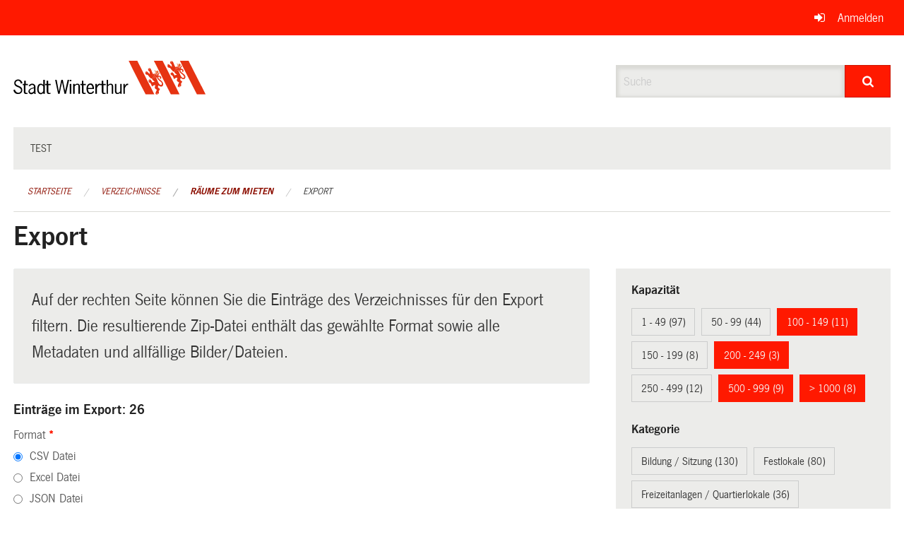

--- FILE ---
content_type: text/html; charset=UTF-8
request_url: https://ogc.winterthur.ch/directories/raeume-zum-mieten/+export?keywords=raum_kategorie%3AOpen+Air%2Braum_kategorie%3AKultur%2Braum_kategorie%3AJugi+%2F+Pfadi+%2F+Ferienh%C3%A4user%2Braum_kategorie%3ASport%2Braum_kategorie%3AJugendtreffpunkte+%2F+Jugendkultur%2Braum_kapazitat%3A%3E+1000%2Braum_kapazitat%3A200+-+249%2Braum_kapazitat%3A500+-+999%2Braum_kapazitat%3A100+-+149&page=0&search=inline
body_size: 10428
content:
<!DOCTYPE html>
<html
    class="no-js"
    lang="de-CH"
    xmlns="http://www.w3.org/1999/xhtml" data-version="2025.66">
<head>
    <meta charset="utf-8" />
    <meta name="viewport" content="width=device-width, initial-scale=1.0" />

    
    <meta name="intercoolerjs:use-actual-http-method" content="true" />

    <title id="page-title">
        Export
    </title>
    <!-- This site is running on the
          ___              ____               ____ _                 _
         / _ \ _ __   ___ / ___| _____   __  / ___| | ___  _   _  __| |
        | | | | '_ \ / _ \ |  _ / _ \ \ / / | |   | |/ _ \| | | |/ _` |
        | |_| | | | |  __/ |_| | (_) \ V /  | |___| | (_) | |_| | (_| |
         \___/|_| |_|\___|\____|\___/ \_/    \____|_|\___/ \__,_|\__,_|

         Have a look at the source code: https://onegov.readthedocs.org
     -->
    
    <style>.slider{opacity:0;}</style>
    <link rel="stylesheet" type="text/css" href="https://ogc.winterthur.ch/theme/onegov.winterthur.foundation-2025.66-d7d4b032567c5798d261839b678a277408739130.css">
    <link rel="stylesheet" type="text/css" href="https://ogc.winterthur.ch/static/font-awesome/css/font-awesome.min.css___2025.66">
    <style>/* OGC-1706 */
.framed.roadwork-layout .main-title {
        display: block;
        font-size: 1.2rem;
        margin-top: 0;
}

/* OGC-1706 */
.roadwork-layout .limit-line-width dt:first-of-type,
.roadwork-layout .limit-line-width dd:first-of-type {
    display: none;
}</style>

    
    <link rel="apple-touch-icon" sizes="57x57" href="https://ogc.winterthur.ch/storage/206bb7c3085642ebf23d05f0fc75b55bd2ae95187800165412a504616537f41e">
    <link rel="icon" type="image/png" href="https://ogc.winterthur.ch/storage/779cca48ad50cba210b2d1067870ba9f5e9fe7ef7ab954f171bdbe578a7a2acd" sizes="16x16">
    <link rel="icon" type="image/png" href="https://ogc.winterthur.ch/storage/a88d807dd05becdf8f6c13361a506f7230c701dc3b3388aa96edf21b82d1b85e" sizes="32x32">
    
    
    <meta name="theme-color" content="#ff1900">

    

<meta property="og:type" content="website" />
<meta property="og:url" content="https://ogc.winterthur.ch/directories/raeume-zum-mieten/+export?keywords=raum_kategorie%3AOpen+Air%2Braum_kategorie%3AKultur%2Braum_kategorie%3AJugi+%2F+Pfadi+%2F+Ferienh%C3%A4user%2Braum_kategorie%3ASport%2Braum_kategorie%3AJugendtreffpunkte+%2F+Jugendkultur%2Braum_kapazitat%3A%3E+1000%2Braum_kapazitat%3A200+-+249%2Braum_kapazitat%3A500+-+999%2Braum_kapazitat%3A100+-+149&amp;page=0&amp;search=inline" />


<meta property="og:site_name" content="Winterthur Verzeichnisse">

<meta property="og:locale" content="de_CH">
<meta property="og:locale:alternate" content="fr_CH">


    
    

<link rel="stylesheet" type="text/css" href="https://ogc.winterthur.ch/7da9c72a3b5f9e060b898ef7cd714b8a/jquery.datetimepicker.css.bundle.css?c013e2a6">
<link rel="stylesheet" type="text/css" href="https://ogc.winterthur.ch/7da9c72a3b5f9e060b898ef7cd714b8a/chosen.bundle.css?df2ed9ff">
<link rel="stylesheet" type="text/css" href="https://ogc.winterthur.ch/7da9c72a3b5f9e060b898ef7cd714b8a/geo-vermessungsamt-winterthur.bundle.css?0deacf46">
<link rel="stylesheet" type="text/css" href="https://ogc.winterthur.ch/7da9c72a3b5f9e060b898ef7cd714b8a/photoswipe.bundle.css?22605327"></head>

<body data-mapbox-token="pk.eyJ1Ijoic2VhbnRpcyIsImEiOiJjaW02ZW92OXEwMDRpeG1rbXZ5ZXJxdmtlIn0.cYzFzNi7AB4vYJgokrPVwQ" id="page-directories-raeume-zum-mieten-export" class="is-logged-out directory-entry-collection-layout" data-default-marker-color="#ff1900" data-default-lat="47.499171111774615" data-default-lon="8.729148374510752" data-default-zoom="0" data-default-marker-icon="f111">
    
    <script>
        let params = new URLSearchParams(window.location.search);
        if (window !== window.parent || params.get('framed') === 'true') { document.querySelector('body').className += " framed"; }
    </script>
    
    <a class="show-for-sr" href="#content">Navigation überspringen</a>

    <div class="ie-11-wrapper">
      <main>

        <header >
          
          
          <div class="globals">
            <div class="row">
              <div class="columns small-12">
                  <div class="global-header">
                      
                  </div>
                <ul>
                  <li>
                    
                    
                      
    <a class="login" href="https://ogc.winterthur.ch/auth/login?skip=0&amp;to=%2Fdirectories%2Fraeume-zum-mieten%2F%2Bexport%3Fkeywords%3Draum_kategorie%253AOpen%2BAir%252Braum_kategorie%253AKultur%252Braum_kategorie%253AJugi%2B%252F%2BPfadi%2B%252F%2BFerienh%25C3%25A4user%252Braum_kategorie%253ASport%252Braum_kategorie%253AJugendtreffpunkte%2B%252F%2BJugendkultur%252Braum_kapazitat%253A%253E%2B1000%252Braum_kapazitat%253A200%2B-%2B249%252Braum_kapazitat%253A500%2B-%2B999%252Braum_kapazitat%253A100%2B-%2B149%26page%3D0%26search%3Dinline">Anmelden</a>

                    
                  </li>
                </ul>
              </div>
            </div>
          </div>

          <div class="row header">
            <div class="small-12 medium-8 columns logo">
              <a href="https://ogc.winterthur.ch/" aria-label="Zurück zur Startseite">
                
                

<svg xmlns="http://www.w3.org/2000/svg" width="273" height="48" viewBox="0 0 273 48">
  <g fill="none">
    <path fill="#E63312" d="M211.2 0C219.3 15.6 227.4 31.8 235.2 47.4 231 47.4 227.1 47.4 223.2 47.4L222.9 47.4C218.1 37.8 198.9 0 198.9 0 198.9 0 207.3 0 211.2 0M193.8 36L199.5 47.4C198.6 47.4 187.2 47.4 187.2 47.4 179.1 31.8 170.7 15.9 163.2 0 167.1 0 171.3 0 175.5 0 175.2 0 193.2 34.8 193.8 36M266.4 36L272.1 47.4C271.2 47.4 259.8 47.4 259.8 47.4 252 31.8 243.3 15.9 235.8 0 239.7 0 243.9 0 248.1 0 247.8 0 265.8 34.8 266.4 36"/>
    <path fill="#000000" d="M10.5 32.4C9.9 30 9 28.2 6.6 28.2 4.8 28.2 3 29.7 3 31.5 3 36.3 12.6 34.5 12.6 41.4 12.6 45 9.9 47.1 6.6 47.1 3 47.1.6 45 0 41.4L2.1 40.8C2.7 43.2 4.5 45.3 6.9 45.3 9 45.3 10.8 43.8 10.8 41.7 10.8 36.3 1.2 38.4 1.2 31.8 1.2 28.5 3.6 26.4 6.9 26.4 9.9 26.4 12 28.8 12.9 31.5L10.5 32.4zM17.1 32.7L20.4 32.7 20.4 34.5 17.1 34.5 17.1 43.2C17.1 44.7 17.1 45.6 18.6 45.6 19.2 45.6 19.8 45.6 20.1 45.3L20.1 46.8C19.5 47.1 18.9 47.1 18 47.1 14.7 47.1 14.7 44.7 14.7 42.3L14.7 34.5 13.2 34.5 13.2 32.7 15.3 32.7 15.3 28.2 17.4 28.2 17.4 32.7 17.1 32.7zM29.1 38.7L29.1 42.9C28.2 44.1 26.7 45.3 25.2 45.3 24 45.3 23.1 44.1 23.1 42.9 23.1 40.5 26.4 39.6 28.5 39L29.1 38.7zM31.5 46.8C31.2 45.9 31.2 44.7 31.2 43.8L31.2 36.9C31.2 33.6 28.5 32.4 26.4 32.4 24.3 32.4 22.8 33.6 21.6 35.4L23.1 36.3C24 35.1 24.9 34.2 26.4 34.2 27.9 34.2 29.1 35.1 29.1 36.6L29.1 37.5 28.5 37.8C25.5 38.7 21.3 39.6 21.3 43.5 21.3 45.6 23.1 47.4 25.2 47.4 27 47.4 28.2 46.2 29.4 45.3L29.7 47.1 31.5 47.1 31.5 46.8zM42.3 42.9C41.7 44.1 40.5 45.6 39 45.6 37.5 45.6 35.7 44.4 35.7 40.2 35.7 38.1 36.3 34.2 39 34.2 40.5 34.2 41.7 35.1 42.3 36.6L42.3 42.9zM42.3 34.2C41.4 33.3 40.2 32.4 38.7 32.4 36.3 32.4 33.6 34.5 33.6 40.2 33.6 45.6 36.9 47.4 38.7 47.4 40.2 47.4 41.4 46.5 42.3 45.3L42.3 46.8 44.4 46.8 44.4 27 42.3 27 42.3 34.2zM49.5 32.7L52.8 32.7 52.8 34.5 49.5 34.5 49.5 43.2C49.5 44.7 49.5 45.6 51 45.6 51.6 45.6 52.2 45.6 52.5 45.3L52.5 46.8C51.9 47.1 51.3 47.1 50.4 47.1 47.1 47.1 47.1 44.7 47.1 42.3L47.1 34.5 45 34.5 45 32.7 47.1 32.7 47.1 28.2 49.2 28.2 49.2 32.7 49.5 32.7z"/>
    <polygon fill="#000000" points="74.4 46.8 72.3 46.8 69 30.6 68.7 30.6 65.4 46.8 63.3 46.8 59.1 27 61.2 27 64.2 42.9 64.5 42.9 67.8 27 69.9 27 73.2 42.9 73.2 42.9 76.8 27 78.9 27"/>
    <path fill="#000000" d="M81.9 46.8L79.8 46.8 79.8 32.7 81.9 32.7 81.9 46.8zM81.9 29.1L79.8 29.1 79.8 27 81.9 27 81.9 29.1zM86.7 46.8L84.6 46.8 84.6 32.7 86.7 32.7 86.7 34.2C87.9 33.3 89.1 32.4 90.6 32.4 92.7 32.4 94.2 33.6 94.2 37.2L94.2 46.8 92.1 46.8 92.1 37.5C92.1 36 92.4 33.9 90.3 33.9 89.1 33.9 87.6 35.1 86.7 36L86.7 46.8zM99.3 32.7L102.6 32.7 102.6 34.5 99.3 34.5 99.3 43.2C99.3 44.7 99.3 45.6 100.8 45.6 101.4 45.6 102 45.6 102.3 45.3L102.3 46.8C101.7 47.1 101.1 47.1 100.2 47.1 96.9 47.1 96.9 44.7 96.9 42.3L96.9 34.5 94.8 34.5 94.8 32.7 96.9 32.7 96.9 28.2 99 28.2 99 32.7 99.3 32.7zM105.6 38.4C105.6 36.3 106.8 33.9 108.9 33.9 111 33.9 111.9 36.6 111.9 38.4L105.6 38.4zM114 39.9C114.3 36.6 113.1 32.1 109.2 32.1 106.2 32.1 103.5 34.2 103.5 39.6 103.5 45 105.9 47.1 109.2 47.1 111.6 47.1 113.4 45.6 114.3 43.8L112.8 42.9C112.2 44.1 110.7 45.3 109.5 45.3 107.4 45.3 105.6 43.8 105.6 39.9L114 39.9zM118.2 35.7C119.1 33.9 120 32.4 122.1 32.4L123 32.4 123 34.2C120.3 33.9 119.1 36.6 118.2 38.7L118.2 46.8 116.1 46.8 116.1 32.7 118.2 32.7 118.2 35.7zM127.5 32.7L130.8 32.7 130.8 34.5 127.5 34.5 127.5 43.2C127.5 44.7 127.5 45.6 129 45.6 129.6 45.6 130.2 45.6 130.5 45.3L130.5 46.8C129.9 47.1 129.3 47.1 128.4 47.1 125.1 47.1 125.1 44.7 125.1 42.3L125.1 34.5 123 34.5 123 32.7 125.1 32.7 125.1 28.2 127.2 28.2 127.2 32.7 127.5 32.7zM133.8 34.2C135 33.3 136.2 32.4 137.7 32.4 139.8 32.4 141.3 33.6 141.3 37.2L141.3 46.8 139.2 46.8 139.2 37.5C139.2 36 139.5 33.9 137.4 33.9 136.2 33.9 134.7 35.1 133.8 36L133.8 46.8 132 46.8 132 27 134.1 27 134.1 34.2 133.8 34.2zM151.2 32.7L153.3 32.7 153.3 46.8 151.2 46.8 151.2 45.3C150 46.2 148.8 47.1 147.3 47.1 145.2 47.1 143.7 45.9 143.7 42.3L143.7 32.7 145.8 32.7 145.8 42C145.8 43.5 146.1 45.6 147.6 45.6 148.8 45.6 150.3 44.4 151.2 43.5L151.2 32.7zM157.8 35.7C158.7 33.9 159.6 32.4 161.7 32.4L162.6 32.4 162.6 34.2C159.9 33.9 158.7 36.6 157.8 38.7L157.8 46.8 155.7 46.8 155.7 32.7 157.8 32.7 157.8 35.7z"/>
    <path fill="#E95B25" d="M200.7,13.2 C200.1,14.7 202.8,15.3 202.2,16.8 C201.6,17.1 201.9,16.2 201.6,16.2 C201,15.6 199.8,15 200.1,13.8 C200.1,13.5 200.1,12.9 200.7,13.2"/>
    <path fill="#E95B25" d="M203.1,13.8 C202.8,14.4 202.2,14.7 202.2,15.3 C202.2,15.9 202.5,16.2 202.8,16.2 C202.8,16.5 202.5,16.8 202.2,17.1 C201.9,17.4 201.6,17.1 201.3,16.8 C201.3,16.5 201,16.8 200.7,16.8 C200.7,17.1 200.1,17.4 200.4,17.7 C201.3,18 201.9,18.6 202.8,18.9 C204.3,18.9 204.6,17.1 205.5,16.2 C205.8,14.7 204,14.1 203.1,13.8 Z M204.9,16.2 C204.9,16.2 204.6,16.5 204.6,16.5 C204.6,16.5 204.3,16.5 204.3,16.2 C204.3,15.9 204.3,15.9 204.3,15.6 L204.6,15.6 C204.9,15.6 204.9,15.9 204.9,16.2 Z"/>
    <path fill="#E63312" d="M206.1,25.5 C205.5,24.9 204.9,24.3 205.2,23.4 C205.2,22.8 205.8,22.5 206.1,22.5 C206.7,22.5 207.3,22.8 207.6,23.4 C207.9,24 207,24.3 207.3,24.9 C207.3,25.5 207.9,25.8 208.5,25.5 C209.1,25.5 209.4,24.6 209.4,24.3 C209.4,23.1 208.8,22.2 207.9,21.6 C206.7,21 205.5,21 204.9,21.3 C205.8,20.1 205.5,18.6 206.7,18 C207,17.7 206.7,17.1 206.4,16.8 C206.4,16.8 205.8,16.5 205.8,16.8 C205.2,18 204.6,19.5 202.8,19.5 C201.3,18.9 199.2,17.7 197.7,18.9 C196.5,16.8 195.9,14.7 195,12.6 C194.4,11.7 193.8,10.2 192.3,10.2 C192.3,10.2 192,10.2 192,10.5 C192.3,10.8 192.9,11.1 192.9,11.7 C192.6,11.7 192.3,11.4 192,11.1 C191.7,10.8 191.1,10.5 190.8,10.8 C190.2,12 191.7,11.4 192.3,12 C192.3,12.3 192.6,12.6 192.3,12.6 C192.3,12.6 192.3,12.3 192,12 C191.4,12 191.1,11.7 190.8,12 C190.5,12.3 190.8,12.9 190.8,13.2 C191.1,14.1 192,15 192.6,15 C192.9,16.2 193.2,17.4 193.2,18.9 C191.4,17.7 190.2,15 187.8,15 C187.5,15 187.2,15 187.2,15.6 C187.5,15.6 188.4,15.9 188.4,16.5 C188.1,16.5 188.1,16.5 188.1,16.2 C187.5,16.2 186.9,15.9 186.6,16.5 C186.3,17.1 186.9,17.1 187.2,17.4 C186.9,17.4 186.6,17.7 186.6,18 C186.9,18.9 187.8,19.5 188.7,19.8 C189.3,20.1 189.9,19.5 190.2,20.1 C191.7,21.9 193.2,23.7 194.7,25.2 C195.3,25.2 195.6,24.9 196.2,25.2 C196.5,27.3 198.6,28.2 199.8,29.7 L199.8,30 L198.3,30 C197.7,30 197.1,30.6 197.1,30.9 C195.6,29.4 195.3,26.7 192.9,26.1 C192.6,26.1 192.3,26.1 192.3,26.4 C192.6,26.7 193.2,26.7 193.2,27.3 C192.9,27.3 192.9,27 192.6,27 C192.3,27 191.7,26.7 191.4,27 C190.8,28.2 192.3,27.9 192.9,28.5 C192.9,28.5 193.2,28.8 192.9,29.1 L192.3,28.5 C192,28.5 191.7,28.2 191.4,28.5 C191.1,29.1 191.4,29.7 192,30.3 C192.3,30.9 193.2,31.5 193.8,31.2 C194.7,32.7 195.6,34.5 196.2,36.3 L196.5,36.3 C197.4,35.7 198.3,34.8 199.5,34.5 C200.1,34.5 200.7,34.5 201,34.8 C200.7,36 200.4,36.6 200.1,37.8 C200.1,39.6 201.9,40.2 203.1,41.1 C202.5,42.9 201,44.7 201.3,46.8 C201.3,47.1 201.9,47.7 202.2,47.7 C202.2,47.1 202.2,46.5 202.5,45.9 C202.5,46.5 202.2,46.8 202.5,47.1 C202.5,47.4 202.8,48 203.4,48 C204.6,47.7 203.4,47.1 203.7,46.2 C203.7,45.9 203.7,45.3 204.3,45.6 L204.3,46.5 C204.3,46.8 204.9,47.1 205.2,46.8 C205.8,46.5 206.1,45.6 206.1,45 C206.1,44.4 206.1,43.8 205.5,43.5 C206.1,42.3 207,41.1 207.6,39.9 C206.7,39.3 205.5,38.7 204.9,37.8 C204.3,36.6 204.9,35.7 205.5,34.8 C206.4,35.7 207.6,36.3 208.8,36.6 C210,36.6 211.5,36 211.8,34.8 C213.3,30.3 208.5,27.9 206.1,25.5 Z M203.1,20.1 L203.7,21 C203.7,21 203.7,21.3 203.4,21.3 C203.4,21.3 203.1,21.3 203.1,21.3 C202.8,21 202.8,20.7 202.8,20.4 L203.1,20.1 Z M199.2,19.5 L199.8,20.1 L199.5,20.4 C199.2,20.4 198.9,20.1 198.9,19.8 C198.9,19.5 198.9,19.5 199.2,19.5 Z M197.7,20.1 L198,20.4 L198.3,21 L198,21 C198,21 197.7,20.7 197.7,20.1 Z M196.5,21.9 C196.5,21.9 196.2,21.6 196.2,21.6 L196.2,21.3 L196.2,21.6 C196.2,21.6 196.8,22.5 196.8,22.5 C196.8,22.2 196.5,21.9 196.5,21.9 Z M197.1,23.7 C197.1,23.4 196.8,23.1 197.1,23.1 L197.7,24 C197.4,24 197.1,24 197.1,23.7 Z M198,25.5 C197.7,25.5 197.7,25.2 197.4,24.9 C197.4,24.9 197.4,24.6 197.4,24.6 L197.7,24.9 L198,25.5 Z M198.3,22.8 C198.3,22.8 198,22.5 198,22.2 L198,21.9 C198,21.9 198.6,22.5 198.6,22.8 C198.6,22.8 198.3,22.8 198.3,22.8 C198.6,22.8 198.3,22.8 198.3,22.8 Z M199.5,24.6 C199.2,24.6 199.2,24.3 198.9,24.3 C198.9,24.3 198.6,24 198.6,24 C198.6,24 198.6,23.7 198.9,23.7 L199.5,24.6 Z M199.5,21.3 C199.5,21.3 199.5,21 199.5,21.3 L200.1,21.3 L200.4,21.9 C199.8,21.9 199.5,21.6 199.5,21.3 Z M200.7,23.7 C200.4,23.7 200.1,23.7 200.1,23.4 L200.1,23.1 C200.1,23.1 200.1,22.8 200.1,22.8 C200.1,22.8 200.1,22.8 200.4,22.5 L200.7,23.7 Z M201,20.4 C201,20.4 200.7,20.1 200.7,19.8 C200.7,19.8 200.7,19.5 201,19.5 L201.3,20.4 L201.3,20.7 C201.3,20.7 201.3,20.7 201,20.4 Z M202.2,22.5 C201.9,22.5 201.6,22.2 201.6,22.2 C201.6,22.2 201.3,21.6 201.3,21.6 L201.6,21.9 L202.2,22.5 Z M210,33.6 C209.7,34.2 209.1,34.5 208.5,34.2 C207,33.9 206.1,32.1 205.2,30.9 L202.2,24 L203.4,23.1 C203.4,27.3 208.5,28.5 210.3,31.8 C210.3,32.4 210.3,33 210,33.6 Z"/>
    <path fill="#E95B25" d="M232.2,3.6 C231.6,5.1 234.3,5.7 233.7,7.2 C233.1,7.5 233.4,6.6 233.1,6.6 C232.5,5.7 231.6,5.4 231.6,4.2 C231.6,3.9 231.6,3.3 232.2,3.6"/>
    <path fill="#E95B25" d="M234.6,3.9 C234.3,4.5 233.7,4.8 233.7,5.4 C233.7,6 234,6.3 234.3,6.3 C234.3,6.6 234,6.9 233.7,7.2 C233.4,7.5 233.1,7.2 232.8,6.9 C232.8,6.6 232.5,6.9 232.2,6.9 C232.2,7.2 231.6,7.5 231.9,7.8 C232.8,8.1 233.4,8.7 234.3,9 C235.8,9 236.1,7.2 237,6.3 C237.3,5.1 235.5,4.5 234.6,3.9 Z M236.7,6.3 C236.7,6.3 236.4,6.3 236.4,6.6 C236.4,6.6 236.1,6.6 236.1,6.3 C236.1,6 236.1,6 236.1,5.7 L236.4,5.7 C236.4,5.7 236.7,6.3 236.7,6.3 Z"/>
    <path fill="#E63312" d="M237.6,15.9 C237,15.3 236.4,14.7 236.4,13.8 C236.4,13.2 237,12.9 237.6,12.9 C238.2,12.9 238.8,13.2 239.1,13.8 C239.4,14.4 238.5,14.4 238.8,15 C238.8,15.6 239.4,15.9 240,15.6 C240.6,15.6 240.9,14.7 240.9,14.4 C240.9,13.2 240.3,12.3 239.4,11.7 C238.5,11.1 237.3,11.1 236.7,11.4 C237.6,10.2 237.3,8.7 238.5,8.1 C238.8,7.8 238.5,7.2 238.2,6.9 C238.2,6.9 237.6,6.6 237.6,6.9 C237,8.1 236.4,9.6 234.6,9.6 C233.1,9 231,7.8 229.2,9 C228,6.9 227.4,4.8 226.5,2.7 C225.9,1.8 225.3,0.3 223.8,0.3 C223.8,0.3 223.5,0.3 223.5,0.6 C223.8,0.9 224.4,1.2 224.4,1.8 C224.1,1.8 223.8,1.5 223.5,1.2 C223.2,0.9 222.6,0.6 222.3,0.9 C221.7,2.1 223.2,1.5 223.5,2.1 C223.5,2.4 223.8,2.7 223.5,2.7 C223.5,2.7 223.5,2.4 223.2,2.1 C222.9,1.8 222.6,1.8 222,1.8 C221.7,2.1 222,2.7 222,3 C222.3,3.9 223.2,4.5 223.8,4.8 C224.1,6 224.4,7.2 224.4,8.7 C222.6,7.5 221.1,4.8 218.7,4.8 C218.4,4.8 218.1,4.8 218.1,5.4 C218.4,5.4 219.3,5.7 219.3,6.3 C219,6.3 219,6.3 219,6 C219,6 218.4,6 218.1,6.6 C217.8,7.2 218.4,7.2 218.7,7.5 C218.4,7.5 218.1,7.8 218.1,8.1 C218.4,9 219.3,9.6 220.2,9.9 C220.8,10.2 221.4,9.6 221.7,10.2 C223.2,12 224.7,13.8 226.2,15.3 C226.8,15.3 227.1,15 227.7,15.3 C228,17.4 230.1,18.3 231.3,19.8 L231.3,20.1 L229.8,20.1 C229.2,20.1 228.6,20.7 228.6,21 C227.1,19.5 226.8,16.8 224.4,16.2 C224.1,16.2 223.8,16.2 223.8,16.5 C224.1,16.8 224.7,16.8 224.7,17.4 C224.4,17.4 224.4,17.1 224.1,17.1 C223.8,17.1 223.2,16.8 222.9,17.1 C222,18 223.5,17.7 223.8,18.3 C223.8,18.3 224.1,18.6 223.8,18.9 L223.5,18 C223.2,18 222.9,17.7 222.6,18 C222.3,18.6 222.6,19.2 223.2,19.8 C223.5,20.4 224.1,21 225,20.7 C225.9,22.2 226.8,24 227.4,25.8 L227.7,25.8 C228.6,25.2 229.5,24.3 230.7,24 C231.3,24 231.9,24 232.2,24.3 C231.9,25.5 231.6,26.1 231.3,27.3 C231.3,29.1 233.1,29.7 234.6,30.6 C234,32.4 232.5,34.2 232.8,36.3 C232.8,36.6 233.4,37.2 233.7,37.2 C233.7,36.6 233.7,36 234,35.4 C234,36 233.7,36.3 234,36.6 C234,36.9 234.3,37.5 234.9,37.5 C236.1,37.2 234.9,36.6 235.2,35.7 C235.2,35.4 235.2,34.8 235.8,35.1 L235.8,36 C235.8,36.3 236.4,36.6 236.7,36.3 C237.3,36 237.6,35.1 237.6,34.5 C237.6,33.9 237.6,33.3 237,33 C237.6,31.8 238.5,30.6 239.1,29.4 C238.2,28.8 237,28.2 236.4,27.3 C235.8,26.1 236.4,25.2 237,24.3 C237.9,25.2 239.1,25.8 240.3,26.1 C241.5,26.1 243,25.5 243.3,24.3 C244.8,20.4 240,18.3 237.6,15.9 Z M234.6,10.2 L235.5,11.1 C235.5,11.1 235.5,11.4 235.2,11.4 C235.2,11.4 234.9,11.4 234.9,11.4 C234.6,11.1 234.6,10.8 234.6,10.5 L234.6,10.2 Z M230.7,9.6 L231.3,10.2 L231,10.8 C230.7,10.8 230.4,10.5 230.4,10.2 C230.7,9.9 230.7,9.9 230.7,9.6 Z M229.5,10.5 L229.8,10.8 L230.1,11.4 L229.8,11.4 C229.8,11.4 229.5,10.8 229.5,10.5 Z M228.3,12 C228,12 228,11.7 228,11.7 L228,11.4 L228,11.7 C228,11.7 228.6,12.6 228.6,12.6 C228.3,12.3 228.3,12.3 228.3,12 Z M228.6,13.8 C228.6,13.5 228.3,13.2 228.6,13.2 L229.2,14.1 C228.9,14.1 228.9,14.1 228.6,13.8 Z M229.5,15.9 C229.2,15.9 229.2,15.6 228.9,15.3 C228.9,15.3 228.9,15 228.9,15 L229.2,15.3 L229.5,15.9 Z M230.1,12.9 C230.1,12.9 229.8,12.6 229.8,12.3 L229.8,12 C229.8,12 230.4,12.6 230.4,12.9 C230.4,12.9 230.1,12.9 230.1,12.9 C230.1,13.2 230.1,13.2 230.1,12.9 Z M231,14.7 C230.7,14.7 230.7,14.4 230.4,14.4 C230.4,14.4 230.1,14.1 230.1,14.1 C230.1,14.1 230.1,13.8 230.4,13.8 L231,14.7 Z M231,11.4 C231,11.4 231.3,11.1 231,11.4 L231.6,11.4 L231.9,12 C231.6,12.3 231.3,11.7 231,11.4 Z M232.5,14.1 C232.2,14.1 231.9,14.1 231.9,13.8 L231.9,13.5 C231.9,13.5 231.9,13.2 231.9,13.2 C231.9,13.2 231.9,13.2 232.2,12.9 L232.5,14.1 Z M232.8,10.8 C232.8,10.8 232.5,10.5 232.5,10.2 C232.5,10.2 232.5,9.9 232.8,9.9 L233.1,10.8 L233.1,11.1 C233.1,11.1 232.8,10.8 232.8,10.8 Z M233.7,12.9 C233.4,12.9 233.1,12.6 233.1,12.6 C233.1,12.3 232.8,12 232.8,12 L233.1,12.3 L233.7,12.9 Z M241.5,23.7 C241.2,24.3 240.6,24.6 240,24.3 C238.5,24 237.6,22.5 236.7,21 L233.7,14.1 L234.6,13.2 C234.6,17.4 239.7,18.6 241.5,21.9 C241.8,22.8 241.8,23.4 241.5,23.7 Z"/>
  </g>
</svg>


              </a>
            </div>
            <div class="small-12 medium-4 columns">
              
              <form class="searchbox" action="https://ogc.winterthur.ch/search" method="GET" data-typeahead="on" data-typeahead-source="https://ogc.winterthur.ch/search/suggest" data-typeahead-target="https://ogc.winterthur.ch/search">
                <div class="row collapse">
                    <div class="columns small-10">
                        <label for="search" class="show-for-sr">Suche</label>
                        <input id="search" data-typeahead-subject type="text" name="q" placeholder="Suche" autocomplete="off" autocorrect="off" required maxlength="200" />
                        <button type="reset" class="reset-button" tabindex="-1"></button>
                    </div>
                    <div class="columns small-2">
                        <button type="submit" class="button postfix" aria-label="Suche">
                          <i class="fa fa-search"></i>
                        </button>
                    </div>
                </div>
                <div class="row typeahead">
                  <div class="columns small-12" data-typeahead-container>
                  </div>
                </div>
              </form>
            </div>
          </div>

          <div class="row locals">
              <div class="small-12 columns">
                  
    <div class="main-navigation False">
        <nav class="top-bar" data-topbar role="navigation">
            <ul class="title-area">
                
                <li class="name" style="width: 0;"></li>
                <li class="toggle-topbar menu-icon">
                    <a href="#"><span>Menu</span></a>
                </li>
            </ul>
            <section class="top-bar-section">
                <ul class="left">
                    <li>
    <a href="https://ogc.winterthur.ch/topics/test">test</a>
</li>
                </ul>
            </section>
        </nav>
        <div class="clearfix"></div>
    </div>

                  
    
        
    

                  
    <nav role="navigation" aria-label="Sie sind hier">
        <ul class="breadcrumbs">
            
                <li class="">
    <a href="https://ogc.winterthur.ch/">Startseite</a>
</li>
            
                <li class="">
    <a href="https://ogc.winterthur.ch/directories">Verzeichnisse</a>
</li>
            
                <li class="">
    <a href="https://ogc.winterthur.ch/directories/raeume-zum-mieten">Räume zum Mieten</a>
</li>
            
                <li class="current">
    <a href="#">Export</a>
</li>
            
        </ul>
    </nav>

              </div>
          </div>

          <div class="row alerts">
            <div class="small-12 columns" id="alert-boxes">
              
              
              
    

            </div>
          </div>
        </header>

        

        <article class="row content without-sidebar-links">
          <div class="small-12 columns">
            <div class="row">
                <div class="small-12 columns">
                  <section role="main" id="content">
                    <h1 class="main-title"><div></div>
        Export
    <div></div></h1>
                    
        <div class="row">
            <div class="small-12 medium-8 columns">
                <div class="panel">
                    Auf der rechten Seite können Sie die Einträge des Verzeichnisses für den Export filtern. Die resultierende Zip-Datei enthält das gewählte Format sowie alle Metadaten und allfällige Bilder/Dateien.
                </div>
                <h3>Einträge im Export: 26</h3>
                
    <form class="" method="POST" enctype="multipart/form-data" action="https://ogc.winterthur.ch/directories/raeume-zum-mieten/+export?keywords=raum_kategorie%3AOpen+Air%2Braum_kategorie%3AKultur%2Braum_kategorie%3AJugi+%2F+Pfadi+%2F+Ferienh%C3%A4user%2Braum_kategorie%3ASport%2Braum_kategorie%3AJugendtreffpunkte+%2F+Jugendkultur%2Braum_kapazitat%3A%3E+1000%2Braum_kapazitat%3A200+-+249%2Braum_kapazitat%3A500+-+999%2Braum_kapazitat%3A100+-+149&amp;page=0&amp;search=inline" data-image-upload-url="https://ogc.winterthur.ch/images/upload.json?csrf-token=bec5507071b670778749cd53c23bb7a5a8c42c2c94c008c075e8a6549007dd9c.aW8F5Q.xXATtR4lKV0qyWXxheeYJ7y8_xo" data-image-list-url="https://ogc.winterthur.ch/images/json" data-file-upload-url="https://ogc.winterthur.ch/files/upload.json?order_by=name&amp;csrf-token=bec5507071b670778749cd53c23bb7a5a8c42c2c94c008c075e8a6549007dd9c.aW8F5Q.xXATtR4lKV0qyWXxheeYJ7y8_xo" data-file-list-url="https://ogc.winterthur.ch/files/json?order_by=name" data-sitecollection-url="https://ogc.winterthur.ch/sitecollection" id="">
        
            
            
                <div class="formfields ">
                    
    
        <div class="row field-csrf_token field-type-csrftokenfield False"><div class="large-12 columns">
        
            
                <input id="csrf_token" name="csrf_token" type="hidden" value="20260120045444##78ddb17484391207eecf36e2240585d9a7ffc108">
                
            
            
        
    </div></div>
    

                    <div class="clearfix"></div>
                </div>
            
        
            
            
                <div class="formfields ">
                    
    
        <div class="row field-file_format field-type-radiofield False"><div class="large-12 columns">
        
            
            
                

                <div class="group-label">
                    
     
    
    
        
        
            <span class="label-text">Format</span>
            <span class="label-required">*</span>
            

            
            <ul id="file_format" placeholder=""><li><input aria-required checked id="file_format-0" name="file_format" type="radio" value="csv"> <label for="file_format-0">CSV Datei</label></li><li><input aria-required id="file_format-1" name="file_format" type="radio" value="xlsx"> <label for="file_format-1">Excel Datei</label></li><li><input aria-required id="file_format-2" name="file_format" type="radio" value="json"> <label for="file_format-2">JSON Datei</label></li><li><input aria-required id="file_format-3" name="file_format" type="radio" value="xml"> <label for="file_format-3">XML Datei</label></li></ul>
        
    

                </div>
                
            
        
    </div></div>
    

                    <div class="clearfix"></div>
                </div>
            
        
        
        
            
            
                <input type="submit" value="Absenden" class="button">
            
            
        
    </form>

            </div>
            <div class="columns small-12 medium-4">
                <div class="filter-panel">
                    <div class="filter-periods">
                        <h2 class="filter-title">Kapazität</h2>
                        
    <ul class="tags">
        <li class="click-through">
            <span
                class="False blank-label False">
    <a href="https://ogc.winterthur.ch/directories/raeume-zum-mieten/+export?keywords=raum_kategorie%3AOpen+Air%2Braum_kategorie%3AKultur%2Braum_kategorie%3AJugi+%2F+Pfadi+%2F+Ferienh%C3%A4user%2Braum_kategorie%3ASport%2Braum_kategorie%3AJugendtreffpunkte+%2F+Jugendkultur%2Braum_kapazitat%3A%3E+1000%2Braum_kapazitat%3A200+-+249%2Braum_kapazitat%3A1+-+49%2Braum_kapazitat%3A500+-+999%2Braum_kapazitat%3A100+-+149&amp;page=0&amp;past_only=0&amp;published_only=0&amp;search=inline&amp;upcoming_only=0">1 - 49 (97)</a>
</span>
        </li>
        <li class="click-through">
            <span
                class="False blank-label False">
    <a href="https://ogc.winterthur.ch/directories/raeume-zum-mieten/+export?keywords=raum_kategorie%3AOpen+Air%2Braum_kategorie%3AKultur%2Braum_kategorie%3AJugi+%2F+Pfadi+%2F+Ferienh%C3%A4user%2Braum_kategorie%3ASport%2Braum_kategorie%3AJugendtreffpunkte+%2F+Jugendkultur%2Braum_kapazitat%3A%3E+1000%2Braum_kapazitat%3A200+-+249%2Braum_kapazitat%3A50+-+99%2Braum_kapazitat%3A500+-+999%2Braum_kapazitat%3A100+-+149&amp;page=0&amp;past_only=0&amp;published_only=0&amp;search=inline&amp;upcoming_only=0">50 - 99 (44)</a>
</span>
        </li>
        <li class="click-through">
            <span
                class="active blank-label False">
    <a href="https://ogc.winterthur.ch/directories/raeume-zum-mieten/+export?keywords=raum_kategorie%3AOpen+Air%2Braum_kategorie%3AKultur%2Braum_kategorie%3AJugi+%2F+Pfadi+%2F+Ferienh%C3%A4user%2Braum_kategorie%3ASport%2Braum_kategorie%3AJugendtreffpunkte+%2F+Jugendkultur%2Braum_kapazitat%3A%3E+1000%2Braum_kapazitat%3A200+-+249%2Braum_kapazitat%3A500+-+999&amp;page=0&amp;past_only=0&amp;published_only=0&amp;search=inline&amp;upcoming_only=0">100 - 149 (11)</a>
</span>
        </li>
        <li class="click-through">
            <span
                class="False blank-label False">
    <a href="https://ogc.winterthur.ch/directories/raeume-zum-mieten/+export?keywords=raum_kategorie%3AOpen+Air%2Braum_kategorie%3AKultur%2Braum_kategorie%3AJugi+%2F+Pfadi+%2F+Ferienh%C3%A4user%2Braum_kategorie%3ASport%2Braum_kategorie%3AJugendtreffpunkte+%2F+Jugendkultur%2Braum_kapazitat%3A%3E+1000%2Braum_kapazitat%3A200+-+249%2Braum_kapazitat%3A150+-+199%2Braum_kapazitat%3A500+-+999%2Braum_kapazitat%3A100+-+149&amp;page=0&amp;past_only=0&amp;published_only=0&amp;search=inline&amp;upcoming_only=0">150 - 199 (8)</a>
</span>
        </li>
        <li class="click-through">
            <span
                class="active blank-label False">
    <a href="https://ogc.winterthur.ch/directories/raeume-zum-mieten/+export?keywords=raum_kategorie%3AOpen+Air%2Braum_kategorie%3AKultur%2Braum_kategorie%3AJugi+%2F+Pfadi+%2F+Ferienh%C3%A4user%2Braum_kategorie%3ASport%2Braum_kategorie%3AJugendtreffpunkte+%2F+Jugendkultur%2Braum_kapazitat%3A%3E+1000%2Braum_kapazitat%3A500+-+999%2Braum_kapazitat%3A100+-+149&amp;page=0&amp;past_only=0&amp;published_only=0&amp;search=inline&amp;upcoming_only=0">200 - 249 (3)</a>
</span>
        </li>
        <li class="click-through">
            <span
                class="False blank-label False">
    <a href="https://ogc.winterthur.ch/directories/raeume-zum-mieten/+export?keywords=raum_kategorie%3AOpen+Air%2Braum_kategorie%3AKultur%2Braum_kategorie%3AJugi+%2F+Pfadi+%2F+Ferienh%C3%A4user%2Braum_kategorie%3ASport%2Braum_kategorie%3AJugendtreffpunkte+%2F+Jugendkultur%2Braum_kapazitat%3A%3E+1000%2Braum_kapazitat%3A200+-+249%2Braum_kapazitat%3A500+-+999%2Braum_kapazitat%3A250+-+499%2Braum_kapazitat%3A100+-+149&amp;page=0&amp;past_only=0&amp;published_only=0&amp;search=inline&amp;upcoming_only=0">250 - 499 (12)</a>
</span>
        </li>
        <li class="click-through">
            <span
                class="active blank-label False">
    <a href="https://ogc.winterthur.ch/directories/raeume-zum-mieten/+export?keywords=raum_kategorie%3AOpen+Air%2Braum_kategorie%3AKultur%2Braum_kategorie%3AJugi+%2F+Pfadi+%2F+Ferienh%C3%A4user%2Braum_kategorie%3ASport%2Braum_kategorie%3AJugendtreffpunkte+%2F+Jugendkultur%2Braum_kapazitat%3A%3E+1000%2Braum_kapazitat%3A200+-+249%2Braum_kapazitat%3A100+-+149&amp;page=0&amp;past_only=0&amp;published_only=0&amp;search=inline&amp;upcoming_only=0">500 - 999 (9)</a>
</span>
        </li>
        <li class="click-through">
            <span
                class="active blank-label False">
    <a href="https://ogc.winterthur.ch/directories/raeume-zum-mieten/+export?keywords=raum_kategorie%3AOpen+Air%2Braum_kategorie%3AKultur%2Braum_kategorie%3AJugi+%2F+Pfadi+%2F+Ferienh%C3%A4user%2Braum_kategorie%3ASport%2Braum_kategorie%3AJugendtreffpunkte+%2F+Jugendkultur%2Braum_kapazitat%3A500+-+999%2Braum_kapazitat%3A200+-+249%2Braum_kapazitat%3A100+-+149&amp;page=0&amp;past_only=0&amp;published_only=0&amp;search=inline&amp;upcoming_only=0">&gt; 1000 (8)</a>
</span>
        </li>
    </ul>

                    </div>
                    <div class="filter-periods">
                        <h2 class="filter-title">Kategorie</h2>
                        
    <ul class="tags">
        <li class="click-through">
            <span
                class="False blank-label False">
    <a href="https://ogc.winterthur.ch/directories/raeume-zum-mieten/+export?keywords=raum_kategorie%3AJugendtreffpunkte+%2F+Jugendkultur%2Braum_kategorie%3AOpen+Air%2Braum_kategorie%3AJugi+%2F+Pfadi+%2F+Ferienh%C3%A4user%2Braum_kategorie%3ABildung+%2F+Sitzung%2Braum_kategorie%3ASport%2Braum_kategorie%3AKultur%2Braum_kapazitat%3A%3E+1000%2Braum_kapazitat%3A200+-+249%2Braum_kapazitat%3A500+-+999%2Braum_kapazitat%3A100+-+149&amp;page=0&amp;past_only=0&amp;published_only=0&amp;search=inline&amp;upcoming_only=0">Bildung / Sitzung (130)</a>
</span>
        </li>
        <li class="click-through">
            <span
                class="False blank-label False">
    <a href="https://ogc.winterthur.ch/directories/raeume-zum-mieten/+export?keywords=raum_kategorie%3AFestlokale%2Braum_kategorie%3AJugendtreffpunkte+%2F+Jugendkultur%2Braum_kategorie%3AOpen+Air%2Braum_kategorie%3AJugi+%2F+Pfadi+%2F+Ferienh%C3%A4user%2Braum_kategorie%3ASport%2Braum_kategorie%3AKultur%2Braum_kapazitat%3A%3E+1000%2Braum_kapazitat%3A200+-+249%2Braum_kapazitat%3A500+-+999%2Braum_kapazitat%3A100+-+149&amp;page=0&amp;past_only=0&amp;published_only=0&amp;search=inline&amp;upcoming_only=0">Festlokale (80)</a>
</span>
        </li>
        <li class="click-through">
            <span
                class="False blank-label False">
    <a href="https://ogc.winterthur.ch/directories/raeume-zum-mieten/+export?keywords=raum_kategorie%3AJugendtreffpunkte+%2F+Jugendkultur%2Braum_kategorie%3AOpen+Air%2Braum_kategorie%3AJugi+%2F+Pfadi+%2F+Ferienh%C3%A4user%2Braum_kategorie%3ASport%2Braum_kategorie%3AKultur%2Braum_kategorie%3AFreizeitanlagen+%2F+Quartierlokale%2Braum_kapazitat%3A%3E+1000%2Braum_kapazitat%3A200+-+249%2Braum_kapazitat%3A500+-+999%2Braum_kapazitat%3A100+-+149&amp;page=0&amp;past_only=0&amp;published_only=0&amp;search=inline&amp;upcoming_only=0">Freizeitanlagen / Quartierlokale (36)</a>
</span>
        </li>
        <li class="click-through">
            <span
                class="active blank-label False">
    <a href="https://ogc.winterthur.ch/directories/raeume-zum-mieten/+export?keywords=raum_kategorie%3ASport%2Braum_kategorie%3AOpen+Air%2Braum_kategorie%3AJugi+%2F+Pfadi+%2F+Ferienh%C3%A4user%2Braum_kategorie%3AKultur%2Braum_kapazitat%3A%3E+1000%2Braum_kapazitat%3A200+-+249%2Braum_kapazitat%3A500+-+999%2Braum_kapazitat%3A100+-+149&amp;page=0&amp;past_only=0&amp;published_only=0&amp;search=inline&amp;upcoming_only=0">Jugendtreffpunkte / Jugendkultur (10)</a>
</span>
        </li>
        <li class="click-through">
            <span
                class="active blank-label False">
    <a href="https://ogc.winterthur.ch/directories/raeume-zum-mieten/+export?keywords=raum_kategorie%3ASport%2Braum_kategorie%3AJugendtreffpunkte+%2F+Jugendkultur%2Braum_kategorie%3AOpen+Air%2Braum_kategorie%3AKultur%2Braum_kapazitat%3A%3E+1000%2Braum_kapazitat%3A200+-+249%2Braum_kapazitat%3A500+-+999%2Braum_kapazitat%3A100+-+149&amp;page=0&amp;past_only=0&amp;published_only=0&amp;search=inline&amp;upcoming_only=0">Jugi / Pfadi / Ferienhäuser (2)</a>
</span>
        </li>
        <li class="click-through">
            <span
                class="active blank-label False">
    <a href="https://ogc.winterthur.ch/directories/raeume-zum-mieten/+export?keywords=raum_kategorie%3ASport%2Braum_kategorie%3AJugendtreffpunkte+%2F+Jugendkultur%2Braum_kategorie%3AOpen+Air%2Braum_kategorie%3AJugi+%2F+Pfadi+%2F+Ferienh%C3%A4user%2Braum_kapazitat%3A%3E+1000%2Braum_kapazitat%3A200+-+249%2Braum_kapazitat%3A500+-+999%2Braum_kapazitat%3A100+-+149&amp;page=0&amp;past_only=0&amp;published_only=0&amp;search=inline&amp;upcoming_only=0">Kultur (104)</a>
</span>
        </li>
        <li class="click-through">
            <span
                class="False blank-label False">
    <a href="https://ogc.winterthur.ch/directories/raeume-zum-mieten/+export?keywords=raum_kategorie%3AMeetings%2Braum_kategorie%3AJugendtreffpunkte+%2F+Jugendkultur%2Braum_kategorie%3AOpen+Air%2Braum_kategorie%3AJugi+%2F+Pfadi+%2F+Ferienh%C3%A4user%2Braum_kategorie%3ASport%2Braum_kategorie%3AKultur%2Braum_kapazitat%3A%3E+1000%2Braum_kapazitat%3A200+-+249%2Braum_kapazitat%3A500+-+999%2Braum_kapazitat%3A100+-+149&amp;page=0&amp;past_only=0&amp;published_only=0&amp;search=inline&amp;upcoming_only=0">Meetings (1)</a>
</span>
        </li>
        <li class="click-through">
            <span
                class="active blank-label False">
    <a href="https://ogc.winterthur.ch/directories/raeume-zum-mieten/+export?keywords=raum_kategorie%3ASport%2Braum_kategorie%3AJugendtreffpunkte+%2F+Jugendkultur%2Braum_kategorie%3AJugi+%2F+Pfadi+%2F+Ferienh%C3%A4user%2Braum_kategorie%3AKultur%2Braum_kapazitat%3A%3E+1000%2Braum_kapazitat%3A200+-+249%2Braum_kapazitat%3A500+-+999%2Braum_kapazitat%3A100+-+149&amp;page=0&amp;past_only=0&amp;published_only=0&amp;search=inline&amp;upcoming_only=0">Open Air (9)</a>
</span>
        </li>
        <li class="click-through">
            <span
                class="False blank-label False">
    <a href="https://ogc.winterthur.ch/directories/raeume-zum-mieten/+export?keywords=raum_kategorie%3AJugendtreffpunkte+%2F+Jugendkultur%2Braum_kategorie%3AOpen+Air%2Braum_kategorie%3AJugi+%2F+Pfadi+%2F+Ferienh%C3%A4user%2Braum_kategorie%3ASpielpl%C3%A4tze%2Braum_kategorie%3ASport%2Braum_kategorie%3AKultur%2Braum_kapazitat%3A%3E+1000%2Braum_kapazitat%3A200+-+249%2Braum_kapazitat%3A500+-+999%2Braum_kapazitat%3A100+-+149&amp;page=0&amp;past_only=0&amp;published_only=0&amp;search=inline&amp;upcoming_only=0">Spielplätze (10)</a>
</span>
        </li>
        <li class="click-through">
            <span
                class="active blank-label False">
    <a href="https://ogc.winterthur.ch/directories/raeume-zum-mieten/+export?keywords=raum_kategorie%3AJugendtreffpunkte+%2F+Jugendkultur%2Braum_kategorie%3AOpen+Air%2Braum_kategorie%3AJugi+%2F+Pfadi+%2F+Ferienh%C3%A4user%2Braum_kategorie%3AKultur%2Braum_kapazitat%3A%3E+1000%2Braum_kapazitat%3A200+-+249%2Braum_kapazitat%3A500+-+999%2Braum_kapazitat%3A100+-+149&amp;page=0&amp;past_only=0&amp;published_only=0&amp;search=inline&amp;upcoming_only=0">Sport (31)</a>
</span>
        </li>
        <li class="click-through">
            <span
                class="False blank-label False">
    <a href="https://ogc.winterthur.ch/directories/raeume-zum-mieten/+export?keywords=raum_kategorie%3AWaldh%C3%BCtten+%2F+Feuerpl%C3%A4tze%2Braum_kategorie%3AJugendtreffpunkte+%2F+Jugendkultur%2Braum_kategorie%3AOpen+Air%2Braum_kategorie%3AJugi+%2F+Pfadi+%2F+Ferienh%C3%A4user%2Braum_kategorie%3ASport%2Braum_kategorie%3AKultur%2Braum_kapazitat%3A%3E+1000%2Braum_kapazitat%3A200+-+249%2Braum_kapazitat%3A500+-+999%2Braum_kapazitat%3A100+-+149&amp;page=0&amp;past_only=0&amp;published_only=0&amp;search=inline&amp;upcoming_only=0">Waldhütten / Feuerplätze (7)</a>
</span>
        </li>
    </ul>

                    </div>
                    <div class="filter-periods">
                        <h2 class="filter-title">Stadtkreis</h2>
                        
    <ul class="tags">
        <li class="click-through">
            <span
                class="False blank-label False">
    <a href="https://ogc.winterthur.ch/directories/raeume-zum-mieten/+export?keywords=raum_kategorie%3AOpen+Air%2Braum_kategorie%3AKultur%2Braum_kategorie%3AJugi+%2F+Pfadi+%2F+Ferienh%C3%A4user%2Braum_kategorie%3ASport%2Braum_kategorie%3AJugendtreffpunkte+%2F+Jugendkultur%2Braum_kapazitat%3A%3E+1000%2Braum_kapazitat%3A200+-+249%2Braum_kapazitat%3A500+-+999%2Braum_kapazitat%3A100+-+149%2Braum_stadtkreis%3AStadt&amp;page=0&amp;past_only=0&amp;published_only=0&amp;search=inline&amp;upcoming_only=0">Stadt (112)</a>
</span>
        </li>
        <li class="click-through">
            <span
                class="False blank-label False">
    <a href="https://ogc.winterthur.ch/directories/raeume-zum-mieten/+export?keywords=raum_kategorie%3AOpen+Air%2Braum_kategorie%3AKultur%2Braum_kategorie%3AJugi+%2F+Pfadi+%2F+Ferienh%C3%A4user%2Braum_kategorie%3ASport%2Braum_kategorie%3AJugendtreffpunkte+%2F+Jugendkultur%2Braum_kapazitat%3A%3E+1000%2Braum_kapazitat%3A200+-+249%2Braum_kapazitat%3A500+-+999%2Braum_kapazitat%3A100+-+149%2Braum_stadtkreis%3AMattenbach&amp;page=0&amp;past_only=0&amp;published_only=0&amp;search=inline&amp;upcoming_only=0">Mattenbach (3)</a>
</span>
        </li>
        <li class="click-through">
            <span
                class="False blank-label False">
    <a href="https://ogc.winterthur.ch/directories/raeume-zum-mieten/+export?keywords=raum_kategorie%3AOpen+Air%2Braum_kategorie%3AKultur%2Braum_kategorie%3AJugi+%2F+Pfadi+%2F+Ferienh%C3%A4user%2Braum_kategorie%3ASport%2Braum_kategorie%3AJugendtreffpunkte+%2F+Jugendkultur%2Braum_kapazitat%3A%3E+1000%2Braum_kapazitat%3A200+-+249%2Braum_kapazitat%3A500+-+999%2Braum_kapazitat%3A100+-+149%2Braum_stadtkreis%3AOberwinterthur&amp;page=0&amp;past_only=0&amp;published_only=0&amp;search=inline&amp;upcoming_only=0">Oberwinterthur (14)</a>
</span>
        </li>
        <li class="click-through">
            <span
                class="False blank-label False">
    <a href="https://ogc.winterthur.ch/directories/raeume-zum-mieten/+export?keywords=raum_kategorie%3AOpen+Air%2Braum_kategorie%3AKultur%2Braum_kategorie%3AJugi+%2F+Pfadi+%2F+Ferienh%C3%A4user%2Braum_kategorie%3ASport%2Braum_kategorie%3AJugendtreffpunkte+%2F+Jugendkultur%2Braum_kapazitat%3A%3E+1000%2Braum_kapazitat%3A200+-+249%2Braum_kapazitat%3A500+-+999%2Braum_kapazitat%3A100+-+149%2Braum_stadtkreis%3ASeen&amp;page=0&amp;past_only=0&amp;published_only=0&amp;search=inline&amp;upcoming_only=0">Seen (9)</a>
</span>
        </li>
        <li class="click-through">
            <span
                class="False blank-label False">
    <a href="https://ogc.winterthur.ch/directories/raeume-zum-mieten/+export?keywords=raum_kategorie%3AOpen+Air%2Braum_kategorie%3AKultur%2Braum_kategorie%3AJugi+%2F+Pfadi+%2F+Ferienh%C3%A4user%2Braum_kategorie%3ASport%2Braum_kategorie%3AJugendtreffpunkte+%2F+Jugendkultur%2Braum_kapazitat%3A%3E+1000%2Braum_kapazitat%3A200+-+249%2Braum_kapazitat%3A500+-+999%2Braum_kapazitat%3A100+-+149%2Braum_stadtkreis%3AT%C3%B6ss&amp;page=0&amp;past_only=0&amp;published_only=0&amp;search=inline&amp;upcoming_only=0">Töss (14)</a>
</span>
        </li>
        <li class="click-through">
            <span
                class="False blank-label False">
    <a href="https://ogc.winterthur.ch/directories/raeume-zum-mieten/+export?keywords=raum_kategorie%3AOpen+Air%2Braum_kategorie%3AKultur%2Braum_kategorie%3AJugi+%2F+Pfadi+%2F+Ferienh%C3%A4user%2Braum_kategorie%3ASport%2Braum_kategorie%3AJugendtreffpunkte+%2F+Jugendkultur%2Braum_kapazitat%3A%3E+1000%2Braum_kapazitat%3A200+-+249%2Braum_kapazitat%3A500+-+999%2Braum_kapazitat%3A100+-+149%2Braum_stadtkreis%3AVeltheim&amp;page=0&amp;past_only=0&amp;published_only=0&amp;search=inline&amp;upcoming_only=0">Veltheim (5)</a>
</span>
        </li>
        <li class="click-through">
            <span
                class="False blank-label False">
    <a href="https://ogc.winterthur.ch/directories/raeume-zum-mieten/+export?keywords=raum_kategorie%3AOpen+Air%2Braum_kategorie%3AKultur%2Braum_kategorie%3AJugi+%2F+Pfadi+%2F+Ferienh%C3%A4user%2Braum_kategorie%3ASport%2Braum_kategorie%3AJugendtreffpunkte+%2F+Jugendkultur%2Braum_kapazitat%3A%3E+1000%2Braum_kapazitat%3A200+-+249%2Braum_kapazitat%3A500+-+999%2Braum_kapazitat%3A100+-+149%2Braum_stadtkreis%3AW%C3%BClflingen&amp;page=0&amp;past_only=0&amp;published_only=0&amp;search=inline&amp;upcoming_only=0">Wülflingen (8)</a>
</span>
        </li>
    </ul>

                    </div>
                </div>
            </div>
        </div>
    
                  </section>
                </div>
            </div>
          </div>
        </article>

        <footer>
          
    <footer>
        <div class="row footer-content">
            <div class="small-12 columns">
                
    
        
    

                
    

                
    <div class="row footer-links">
      <div class="small-12 columns">
        
            <span>
                <a href="https://www.admin.digital">OneGov Cloud</a><a href="https://github.com/OneGov/onegov-cloud/blob/master/CHANGES.md#release-202566"> 2025.66</a>
            </span>
            <span>
                <a href="https://www.admin.digital/datenschutz">Datenschutz</a>
            </span>
        
        
      </div>
    </div>

            </div>
        </div>
    </footer>

        <div id="clipboard-copy" class="flash-message hidden">In die Zwischenablage kopiert!</div>
        </footer>

      </main>
    </div>

    
<script type="text/javascript" src="https://ogc.winterthur.ch/7da9c72a3b5f9e060b898ef7cd714b8a/auto-login.bundle.js?5294bf0c"></script>
<script type="text/javascript" src="https://ogc.winterthur.ch/7da9c72a3b5f9e060b898ef7cd714b8a/common.bundle.js?b42cba26"></script>
<script type="text/javascript" src="https://ogc.winterthur.ch/7da9c72a3b5f9e060b898ef7cd714b8a/chosen.bundle.js?57f9a3ca"></script>
<script type="text/javascript" src="https://ogc.winterthur.ch/7da9c72a3b5f9e060b898ef7cd714b8a/geo-vermessungsamt-winterthur.bundle.js?8b21f02c"></script>
<script type="text/javascript" src="https://ogc.winterthur.ch/7da9c72a3b5f9e060b898ef7cd714b8a/all_blank.bundle.js?9baeca26"></script>
<script type="text/javascript" src="https://ogc.winterthur.ch/7da9c72a3b5f9e060b898ef7cd714b8a/photoswipe.bundle.js?e2341616"></script>
<script type="text/javascript" src="https://ogc.winterthur.ch/7da9c72a3b5f9e060b898ef7cd714b8a/iframe-resizer.bundle.js?4b2b7703"></script></body>

</html>



--- FILE ---
content_type: text/css; charset=UTF-8
request_url: https://ogc.winterthur.ch/7da9c72a3b5f9e060b898ef7cd714b8a/geo-vermessungsamt-winterthur.bundle.css?0deacf46
body_size: 9581
content:
.leaflet-pane,.leaflet-tile,.leaflet-marker-icon,.leaflet-marker-shadow,.leaflet-tile-container,.leaflet-pane>svg,.leaflet-pane>canvas,.leaflet-zoom-box,.leaflet-image-layer,.leaflet-layer{position:absolute;left:0;top:0}.leaflet-container{overflow:hidden}.leaflet-tile,.leaflet-marker-icon,.leaflet-marker-shadow{-webkit-user-select:none;-moz-user-select:none;user-select:none;-webkit-user-drag:none}.leaflet-safari .leaflet-tile{image-rendering:-webkit-optimize-contrast}.leaflet-safari .leaflet-tile-container{width:1600px;height:1600px;-webkit-transform-origin:0 0}.leaflet-marker-icon,.leaflet-marker-shadow{display:block}.leaflet-container .leaflet-overlay-pane svg,.leaflet-container .leaflet-marker-pane img,.leaflet-container .leaflet-shadow-pane img,.leaflet-container .leaflet-tile-pane img,.leaflet-container img.leaflet-image-layer{max-width:none!important}.leaflet-container.leaflet-touch-zoom{-ms-touch-action:pan-x pan-y;touch-action:pan-x pan-y}.leaflet-container.leaflet-touch-drag{-ms-touch-action:pinch-zoom}.leaflet-container.leaflet-touch-drag.leaflet-touch-zoom{-ms-touch-action:none;touch-action:none}.leaflet-container{-webkit-tap-highlight-color:transparent}.leaflet-container a{-webkit-tap-highlight-color:rgba(51,181,229,0.4)}.leaflet-tile{filter:inherit;visibility:hidden}.leaflet-tile-loaded{visibility:inherit}.leaflet-zoom-box{width:0;height:0;-moz-box-sizing:border-box;box-sizing:border-box;z-index:800}.leaflet-overlay-pane svg{-moz-user-select:none}.leaflet-pane{z-index:400}.leaflet-tile-pane{z-index:200}.leaflet-overlay-pane{z-index:400}.leaflet-shadow-pane{z-index:500}.leaflet-marker-pane{z-index:600}.leaflet-tooltip-pane{z-index:650}.leaflet-popup-pane{z-index:700}.leaflet-map-pane canvas{z-index:100}.leaflet-map-pane svg{z-index:200}.leaflet-vml-shape{width:1px;height:1px}.lvml{behavior:url(#default#VML);display:inline-block;position:absolute}.leaflet-control{position:relative;z-index:800;pointer-events:visiblePainted;pointer-events:auto}.leaflet-top,.leaflet-bottom{position:absolute;z-index:1000;pointer-events:none}.leaflet-top{top:0}.leaflet-right{right:0}.leaflet-bottom{bottom:0}.leaflet-left{left:0}.leaflet-control{float:left;clear:both}.leaflet-right .leaflet-control{float:right}.leaflet-top .leaflet-control{margin-top:10px}.leaflet-bottom .leaflet-control{margin-bottom:10px}.leaflet-left .leaflet-control{margin-left:10px}.leaflet-right .leaflet-control{margin-right:10px}.leaflet-fade-anim .leaflet-tile{will-change:opacity}.leaflet-fade-anim .leaflet-popup{opacity:0;-webkit-transition:opacity 0.2s linear;-moz-transition:opacity 0.2s linear;-o-transition:opacity 0.2s linear;transition:opacity 0.2s linear}.leaflet-fade-anim .leaflet-map-pane .leaflet-popup{opacity:1}.leaflet-zoom-animated{-webkit-transform-origin:0 0;-ms-transform-origin:0 0;transform-origin:0 0}.leaflet-zoom-anim .leaflet-zoom-animated{will-change:transform}.leaflet-zoom-anim .leaflet-zoom-animated{-webkit-transition:-webkit-transform 0.25s cubic-bezier(0,0,0.25,1);-moz-transition:-moz-transform 0.25s cubic-bezier(0,0,0.25,1);-o-transition:-o-transform 0.25s cubic-bezier(0,0,0.25,1);transition:transform 0.25s cubic-bezier(0,0,0.25,1)}.leaflet-zoom-anim .leaflet-tile,.leaflet-pan-anim .leaflet-tile{-webkit-transition:none;-moz-transition:none;-o-transition:none;transition:none}.leaflet-zoom-anim .leaflet-zoom-hide{visibility:hidden}.leaflet-interactive{cursor:pointer}.leaflet-grab{cursor:-webkit-grab;cursor:-moz-grab}.leaflet-crosshair,.leaflet-crosshair .leaflet-interactive{cursor:crosshair}.leaflet-popup-pane,.leaflet-control{cursor:auto}.leaflet-dragging .leaflet-grab,.leaflet-dragging .leaflet-grab .leaflet-interactive,.leaflet-dragging .leaflet-marker-draggable{cursor:move;cursor:-webkit-grabbing;cursor:-moz-grabbing}.leaflet-marker-icon,.leaflet-marker-shadow,.leaflet-image-layer,.leaflet-pane>svg path,.leaflet-tile-container{pointer-events:none}.leaflet-marker-icon.leaflet-interactive,.leaflet-image-layer.leaflet-interactive,.leaflet-pane>svg path.leaflet-interactive{pointer-events:visiblePainted;pointer-events:auto}.leaflet-container{background:#ddd;outline:0}.leaflet-container a{color:#0078A8}.leaflet-container a.leaflet-active{outline:2px solid orange}.leaflet-zoom-box{border:2px dotted #38f;background:rgba(255,255,255,0.5)}.leaflet-container{font:12px/1.5 "Helvetica Neue",Arial,Helvetica,sans-serif}.leaflet-bar{box-shadow:0 1px 5px rgba(0,0,0,0.65);border-radius:4px}.leaflet-bar a,.leaflet-bar a:hover{background-color:#fff;border-bottom:1px solid #ccc;width:26px;height:26px;line-height:26px;display:block;text-align:center;text-decoration:none;color:black}.leaflet-bar a,.leaflet-control-layers-toggle{background-position:50% 50%;background-repeat:no-repeat;display:block}.leaflet-bar a:hover{background-color:#f4f4f4}.leaflet-bar a:first-child{border-top-left-radius:4px;border-top-right-radius:4px}.leaflet-bar a:last-child{border-bottom-left-radius:4px;border-bottom-right-radius:4px;border-bottom:none}.leaflet-bar a.leaflet-disabled{cursor:default;background-color:#f4f4f4;color:#bbb}.leaflet-touch .leaflet-bar a{width:30px;height:30px;line-height:30px}.leaflet-touch .leaflet-bar a:first-child{border-top-left-radius:2px;border-top-right-radius:2px}.leaflet-touch .leaflet-bar a:last-child{border-bottom-left-radius:2px;border-bottom-right-radius:2px}.leaflet-control-zoom-in,.leaflet-control-zoom-out{font:bold 18px 'Lucida Console',Monaco,monospace;text-indent:1px}.leaflet-touch .leaflet-control-zoom-in,.leaflet-touch .leaflet-control-zoom-out{font-size:22px}.leaflet-control-layers{box-shadow:0 1px 5px rgba(0,0,0,0.4);background:#fff;border-radius:5px}.leaflet-control-layers-toggle{background-image:url([data-uri]);width:36px;height:36px}.leaflet-retina .leaflet-control-layers-toggle{background-image:url([data-uri]);background-size:26px 26px}.leaflet-touch .leaflet-control-layers-toggle{width:44px;height:44px}.leaflet-control-layers .leaflet-control-layers-list,.leaflet-control-layers-expanded .leaflet-control-layers-toggle{display:none}.leaflet-control-layers-expanded .leaflet-control-layers-list{display:block;position:relative}.leaflet-control-layers-expanded{padding:6px 10px 6px 6px;color:#333;background:#fff}.leaflet-control-layers-scrollbar{overflow-y:scroll;overflow-x:hidden;padding-right:5px}.leaflet-control-layers-selector{margin-top:2px;position:relative;top:1px}.leaflet-control-layers label{display:block}.leaflet-control-layers-separator{height:0;border-top:1px solid #ddd;margin:5px -10px 5px -6px}.leaflet-default-icon-path{background-image:url([data-uri])}.leaflet-container .leaflet-control-attribution{background:#fff;background:rgba(255,255,255,0.7);margin:0}.leaflet-control-attribution,.leaflet-control-scale-line{padding:0 5px;color:#333}.leaflet-control-attribution a{text-decoration:none}.leaflet-control-attribution a:hover{text-decoration:underline}.leaflet-container .leaflet-control-attribution,.leaflet-container .leaflet-control-scale{font-size:11px}.leaflet-left .leaflet-control-scale{margin-left:5px}.leaflet-bottom .leaflet-control-scale{margin-bottom:5px}.leaflet-control-scale-line{border:2px solid #777;border-top:none;line-height:1.1;padding:2px 5px 1px;font-size:11px;white-space:nowrap;overflow:hidden;-moz-box-sizing:border-box;box-sizing:border-box;background:#fff;background:rgba(255,255,255,0.5)}.leaflet-control-scale-line:not(:first-child){border-top:2px solid #777;border-bottom:none;margin-top:-2px}.leaflet-control-scale-line:not(:first-child):not(:last-child){border-bottom:2px solid #777}.leaflet-touch .leaflet-control-attribution,.leaflet-touch .leaflet-control-layers,.leaflet-touch .leaflet-bar{box-shadow:none}.leaflet-touch .leaflet-control-layers,.leaflet-touch .leaflet-bar{border:2px solid rgba(0,0,0,0.2);background-clip:padding-box}.leaflet-popup{position:absolute;text-align:center;margin-bottom:20px}.leaflet-popup-content-wrapper{padding:1px;text-align:left;border-radius:12px}.leaflet-popup-content{margin:13px 19px;line-height:1.4}.leaflet-popup-content p{margin:18px 0}.leaflet-popup-tip-container{width:40px;height:20px;position:absolute;left:50%;margin-left:-20px;overflow:hidden;pointer-events:none}.leaflet-popup-tip{width:17px;height:17px;padding:1px;margin:-10px auto 0;-webkit-transform:rotate(45deg);-moz-transform:rotate(45deg);-ms-transform:rotate(45deg);-o-transform:rotate(45deg);transform:rotate(45deg)}.leaflet-popup-content-wrapper,.leaflet-popup-tip{background:white;color:#333;box-shadow:0 3px 14px rgba(0,0,0,0.4)}.leaflet-container a.leaflet-popup-close-button{position:absolute;top:0;right:0;padding:4px 4px 0 0;border:none;text-align:center;width:18px;height:14px;font:16px/14px Tahoma,Verdana,sans-serif;color:#c3c3c3;text-decoration:none;font-weight:bold;background:transparent}.leaflet-container a.leaflet-popup-close-button:hover{color:#999}.leaflet-popup-scrolled{overflow:auto;border-bottom:1px solid #ddd;border-top:1px solid #ddd}.leaflet-oldie .leaflet-popup-content-wrapper{zoom:1}.leaflet-oldie .leaflet-popup-tip{width:24px;margin:0 auto;-ms-filter:"progid:DXImageTransform.Microsoft.Matrix(M11=0.70710678, M12=0.70710678, M21=-0.70710678, M22=0.70710678)";filter:progid:DXImageTransform.Microsoft.Matrix(M11=0.70710678,M12=0.70710678,M21=-0.70710678,M22=0.70710678)}.leaflet-oldie .leaflet-popup-tip-container{margin-top:-1px}.leaflet-oldie .leaflet-control-zoom,.leaflet-oldie .leaflet-control-layers,.leaflet-oldie .leaflet-popup-content-wrapper,.leaflet-oldie .leaflet-popup-tip{border:1px solid #999}.leaflet-div-icon{background:#fff;border:1px solid #666}.leaflet-tooltip{position:absolute;padding:6px;background-color:#fff;border:1px solid #fff;border-radius:3px;color:#222;white-space:nowrap;-webkit-user-select:none;-moz-user-select:none;-ms-user-select:none;user-select:none;pointer-events:none;box-shadow:0 1px 3px rgba(0,0,0,0.4)}.leaflet-tooltip.leaflet-clickable{cursor:pointer;pointer-events:auto}.leaflet-tooltip-top:before,.leaflet-tooltip-bottom:before,.leaflet-tooltip-left:before,.leaflet-tooltip-right:before{position:absolute;pointer-events:none;border:6px solid transparent;background:transparent;content:""}.leaflet-tooltip-bottom{margin-top:6px}.leaflet-tooltip-top{margin-top:-6px}.leaflet-tooltip-bottom:before,.leaflet-tooltip-top:before{left:50%;margin-left:-6px}.leaflet-tooltip-top:before{bottom:0;margin-bottom:-12px;border-top-color:#fff}.leaflet-tooltip-bottom:before{top:0;margin-top:-12px;margin-left:-6px;border-bottom-color:#fff}.leaflet-tooltip-left{margin-left:-6px}.leaflet-tooltip-right{margin-left:6px}.leaflet-tooltip-left:before,.leaflet-tooltip-right:before{top:50%;margin-top:-6px}.leaflet-tooltip-left:before{right:0;margin-right:-12px;border-left-color:#fff}.leaflet-tooltip-right:before{left:0;margin-left:-12px;border-right-color:#fff}
.leaflet-bar button,.leaflet-bar button:hover{background-color:#fff;border:none;border-bottom:1px solid #ccc;width:26px;height:26px;line-height:26px;display:block;text-align:center;text-decoration:none;color:black}.leaflet-bar button{background-position:50% 50%;background-repeat:no-repeat;overflow:hidden;display:block}.leaflet-bar button:hover{background-color:#f4f4f4}.leaflet-bar button:first-of-type{border-top-left-radius:4px;border-top-right-radius:4px}.leaflet-bar button:last-of-type{border-bottom-left-radius:4px;border-bottom-right-radius:4px;border-bottom:none}.leaflet-bar.disabled,.leaflet-bar button.disabled{cursor:default;pointer-events:none;opacity:.4}.easy-button-button .button-state{display:block;width:100%;height:100%;position:relative}.leaflet-touch .leaflet-bar button{width:30px;height:30px;line-height:30px}
.leaflet-control-geocoder{border-radius:4px;background:white;min-width:26px;min-height:26px}.leaflet-touch .leaflet-control-geocoder{min-width:30px;min-height:30px}.leaflet-control-geocoder a,.leaflet-control-geocoder .leaflet-control-geocoder-icon{border-bottom:none;display:inline-block}.leaflet-control-geocoder .leaflet-control-geocoder-alternatives a{width:inherit;height:inherit;line-height:inherit}.leaflet-control-geocoder a:hover,.leaflet-control-geocoder .leaflet-control-geocoder-icon:hover{border-bottom:0;display:inline-block}.leaflet-control-geocoder-form{display:none;vertical-align:middle}.leaflet-control-geocoder-expanded .leaflet-control-geocoder-form{display:inline-block}.leaflet-control-geocoder-form input{font-size:120%;border:0;background-color:transparent;width:246px}.leaflet-control-geocoder-icon{border-radius:4px;width:26px;height:26px;border:none;background-color:white;background-image:url("[data-uri]");background-repeat:no-repeat;background-position:center;cursor:pointer}.leaflet-touch .leaflet-control-geocoder-icon{width:30px;height:30px}.leaflet-control-geocoder-throbber .leaflet-control-geocoder-icon{background-image:url("images/throbber.gif")}.leaflet-control-geocoder-form-no-error{display:none}.leaflet-control-geocoder-form input:focus{outline:none}.leaflet-control-geocoder-form button{display:none}.leaflet-control-geocoder-error{margin-top:8px;margin-left:8px;display:block;color:#444}.leaflet-control-geocoder-alternatives{display:block;width:272px;list-style:none;padding:0;margin:0}.leaflet-control-geocoder-alternatives-minimized{display:none;height:0}.leaflet-control-geocoder-alternatives li{white-space:nowrap;display:block;overflow:hidden;padding:5px 8px;text-overflow:ellipsis;border-bottom:1px solid #ccc;cursor:pointer}.leaflet-control-geocoder-alternatives li a,.leaflet-control-geocoder-alternatives li a:hover{width:inherit;height:inherit;line-height:inherit;background:inherit;border-radius:inherit;text-align:left}.leaflet-control-geocoder-alternatives li:last-child{border-bottom:0}.leaflet-control-geocoder-alternatives li:hover,.leaflet-control-geocoder-selected{background-color:#f5f5f5}.leaflet-control-geocoder-address-context{color:#666}
.leaflet-control-locate a{cursor:pointer}.leaflet-control-locate a .leaflet-control-locate-location-arrow{display:inline-block;width:16px;height:16px;margin:7px;background-image:url('data:image/svg+xml;charset=UTF-8,<svg xmlns="http://www.w3.org/2000/svg" viewBox="0 0 512 512"><path fill="black" d="M445 4 29 195c-48 23-32 93 19 93h176v176c0 51 70 67 93 19L508 67c16-38-25-79-63-63z"/></svg>')}.leaflet-control-locate a .leaflet-control-locate-spinner{display:inline-block;width:16px;height:16px;margin:7px;background-image:url('data:image/svg+xml;charset=UTF-8,<svg xmlns="http://www.w3.org/2000/svg" viewBox="0 0 512 512"><path fill="black" d="M304 48a48 48 0 1 1-96 0 48 48 0 0 1 96 0zm-48 368a48 48 0 1 0 0 96 48 48 0 0 0 0-96zm208-208a48 48 0 1 0 0 96 48 48 0 0 0 0-96zM96 256a48 48 0 1 0-96 0 48 48 0 0 0 96 0zm13 99a48 48 0 1 0 0 96 48 48 0 0 0 0-96zm294 0a48 48 0 1 0 0 96 48 48 0 0 0 0-96zM109 61a48 48 0 1 0 0 96 48 48 0 0 0 0-96z"/></svg>');animation:leaflet-control-locate-spin 2s linear infinite}.leaflet-control-locate.active a .leaflet-control-locate-location-arrow{background-image:url('data:image/svg+xml;charset=UTF-8,<svg xmlns="http://www.w3.org/2000/svg" viewBox="0 0 512 512"><path fill="rgb(32, 116, 182')" d="M445 4 29 195c-48 23-32 93 19 93h176v176c0 51 70 67 93 19L508 67c16-38-25-79-63-63z"/></svg>')}.leaflet-control-locate.following a .leaflet-control-locate-location-arrow{background-image:url('data:image/svg+xml;charset=UTF-8,<svg xmlns="http://www.w3.org/2000/svg" viewBox="0 0 512 512"><path fill="rgb(252, 132, 40')" d="M445 4 29 195c-48 23-32 93 19 93h176v176c0 51 70 67 93 19L508 67c16-38-25-79-63-63z"/></svg>')}.leaflet-touch .leaflet-bar .leaflet-locate-text-active{width:100%;max-width:200px;text-overflow:ellipsis;white-space:nowrap;overflow:hidden;padding:0 10px}.leaflet-touch .leaflet-bar .leaflet-locate-text-active .leaflet-locate-icon{padding:0 5px 0 0}.leaflet-control-locate-location circle{animation:leaflet-control-locate-throb 4s ease infinite}@keyframes leaflet-control-locate-throb{0%{stroke-width:1}50%{stroke-width:3;transform:scale(0.8,0.8)}100%{stroke-width:1}}@keyframes leaflet-control-locate-spin{0%{transform:rotate(0deg)}100%{transform:rotate(360deg)}}
.leaflet-tile-container img{box-shadow:0 0 1px rgba(0,0,0,.05)}@media screen and (-ms-high-contrast:active),screen and (-ms-high-contrast:none){.leaflet-container .leaflet-control-container .leaflet-control-geocoder,.leaflet-container .leaflet-control-container .leaflet-control-locate{display:none!important}}.leaflet-control{box-shadow:2px 2px 3px rgba(125,125,125,.5)!important}.leaflet-bar button{margin:0;padding:0}.leaflet-control-container [role="button"],.leaflet-control-container [type="button"]{font-size:.875rem!important;height:26px!important;line-height:26px!important;width:26px!important}.leaflet-control-zoom-in{border-radius:4px 4px 0 0!important}.leaflet-control-zoom-out{border-radius:0 0 4px 4px!important}.open-active:hover{background:white}.leaflet-touch .leaflet-bar{border:0}.add-point-active,.remove-point-active{background:red;color:white}.leaflet-control-zoom>a,.leaflet-control-locate>a,.leaflet-disabled{background-color:black!important;border:1px solid black!important;color:white!important}.leaflet-control-geocoder-icon{background:black!important;border:1px solid black;border-radius:0 4px 4px 0!important;color:white;position:absolute;right:0}.leaflet-control-geocoder-options-open .leaflet-control-geocoder-icon{border-radius:0 4px 0 4px!important}.closed-active{background:black;color:white}.leaflet-control-geocoder-icon::before{color:white}.leaflet-control-geocoder-icon:hover,.leaflet-control-zoom>a:hover,.leaflet-control-locate>a:hover,.add-point-active:hover,.remove-point-active:hover,.closed-active:hover{cursor:pointer!important;outline:1px solid white;position:relative!important;z-index:10!important}.leaflet-control-locate{clear:none}.leaflet-control-locate a .fa.fa-spinner{animation:leaflet-control-locate-spin 2s linear infinite}.add-point-active:hover,.remove-point-active:hover{background:red}.vector-marker{width:28px;height:37px;position:absolute;left:0;top:0;display:block;text-align:center;-webkit-filter:drop-shadow(1px 0px 2px #999);filter:drop-shadow(1px 0px 2px #999)}.leaflet-control-attribution{border-radius:3px 0 0 0}.leaflet-control-attribution ul{list-style:none;margin:0}.leaflet-control-attribution ul li{float:left;font-size:9px!important;font-weight:normal;margin-bottom:2px;padding:0;position:relative;top:1px}.leaflet-control-attribution ul li + li{margin-left:5px}.leaflet-control-attribution ul li a{font-weight:normal;color:#333;line-height:10px}.leaflet-control-attribution ul li a:hover{color:#2D5594}.easy-button-container{background-color:white}button.open-active{float:right}.leaflet-container .leaflet-control-container .map-context-menu{float:left;list-style:none;margin:0;padding:0;text-align:right}.leaflet-container .leaflet-control-container .map-context-menu li{margin-bottom:0}.leaflet-container .leaflet-control-container .map-context-menu li a,.leaflet-container .leaflet-control-container .map-context-menu li a:hover{font-size:.875rem!important;font-weight:normal!important;padding:0 5px;text-align:left;text-overflow:normal!important;width:auto!important}.marker-undefined{cursor:-webkit-grab;cursor:-moz-grab;cursor:grab}.marker-thumbnail{cursor:auto}.leaflet-control.leaflet-control-geocoder{height:26px;min-height:26px;width:250px}.leaflet-control.leaflet-control-geocoder .leaflet-control-geocoder-icon{float:right;height:26px;margin:0;padding:0!important}.leaflet-control.leaflet-control-geocoder .leaflet-control-geocoder-icon::before{content:"\f002";font-family:"FontAwesome";font-size:.875rem;margin-left:4px;position:relative}.leaflet-control-geocoder .leaflet-control-geocoder-form{width:220px}.leaflet-control-geocoder .leaflet-control-geocoder-form input{box-shadow:none;font-size:12px;height:25px;margin:0;width:100%}.leaflet-control-geocoder .leaflet-control-geocoder-form input:focus{box-shadow:none;background:none}.leaflet-control-geocoder ul{width:100%}.leaflet-control-geocoder li{border-color:#efefef;display:none;font-size:12px;margin:0}.leaflet-control-geocoder li:nth-child(1),.leaflet-control-geocoder li:nth-child(2),.leaflet-control-geocoder li:nth-child(3){display:block}.leaflet-control-geocoder .leaflet-control-geocoder-form-no-error{display:none}.leaflet-control-geocoder .leaflet-control-geocoder-error{background-color:red;display:block;height:4px;margin:0;padding:0;position:relative;top:-1px;z-index:100;box-shadow:0 2px 0 0 red}.leaflet-control-geocoder .leaflet-control-geocoder-alternatives{background:white}.leaflet-control-geocoder .leaflet-control-geocoder-alternatives li{cursor:pointer;padding:3px 8px}.leaflet-control-geocoder .leaflet-control-geocoder-alternatives li a{cursor:pointer;display:block;overflow:hidden;text-overflow:ellipsis;white-space:nowrap;width:240px!important}.leaflet-popup>div{border-radius:5px}.leaflet-popup-content{font-size:.8rem;margin:7px 14px!important}.leaflet-popup-content .popup-title{font-weight:bold}